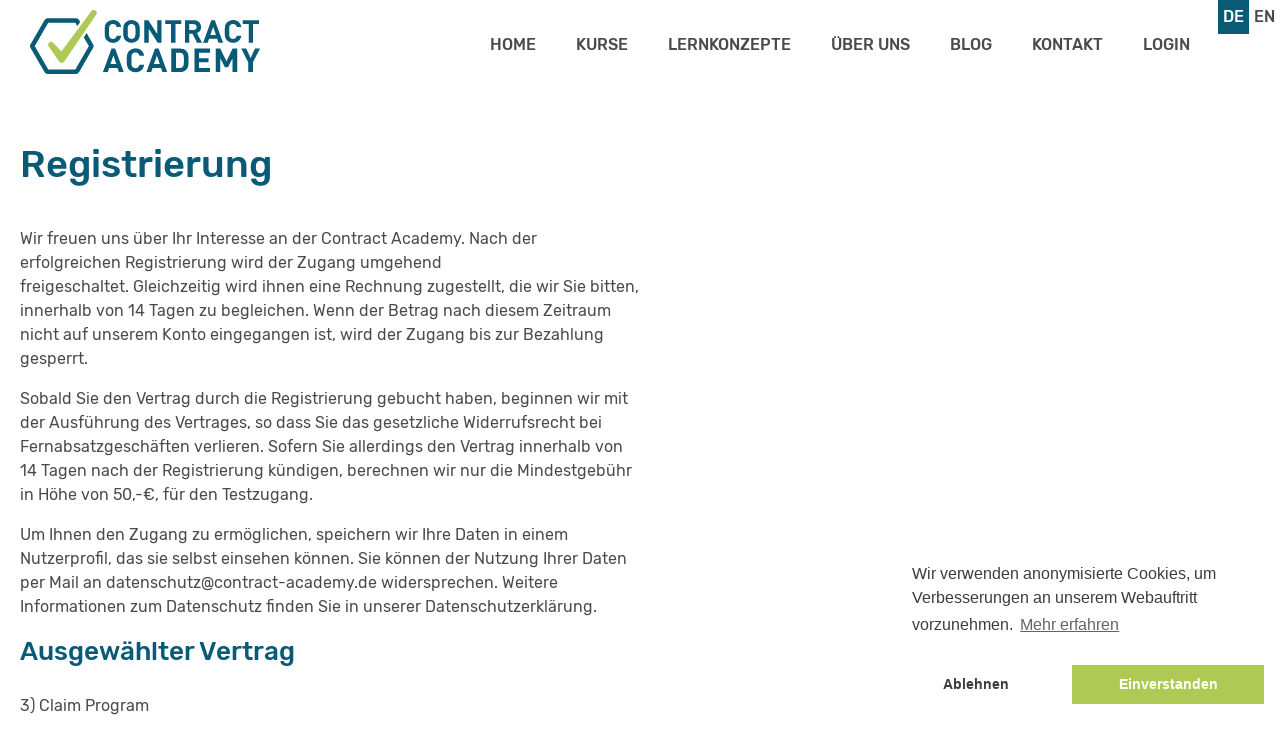

--- FILE ---
content_type: text/html; charset=utf-8
request_url: https://contract-academy.de/registrierung/?ContractID=2
body_size: 6505
content:
<!doctype html>
<html lang="de-DE">
<head>
    <base href="https://contract-academy.de/"><!--[if lte IE 6]></base><![endif]-->
    <meta name="generator" content="Silverstripe CMS 4.13" />
<meta http-equiv="Content-Type" content="text/html; charset=utf-8" />
	<link rel="alternate" hreflang="de-DE" href="https://contract-academy.de/registrierung/" />

	<link rel="alternate" hreflang="en-GB" href="https://contract-academy.de/en/registration/" />


    <meta http-equiv="X-UA-Compatible" content="IE=edge,chrome=1">
    <meta name="viewport" content="width=device-width, initial-scale=1">
    <link rel="apple-touch-icon" sizes="180x180" href="apple-touch-icon.png">
    <link rel="icon" type="image/png" sizes="32x32" href="favicon-32x32.png">
    <link rel="icon" type="image/png" sizes="16x16" href="favicon-16x16.png">
    <link rel="manifest" href="site.webmanifest">
    <title>Registrierung - Contract Academy® </title>
    
        <link rel="stylesheet" href="resources/app/client/dist/css/styles-academy.min.css?id=e8fcba7d3812c94b9d65">
    
</head>
<body class="">
<div class="nav-overlay"></div>
<header class="section section--navigation">
    <div class="section_content">
        <nav class="section_topnav">

            <a href="/"
               class="section_logo">
                
                    <svg xmlns="http://www.w3.org/2000/svg" viewBox="0 0 506.21296 141.37998"><defs><style>.cls-1{fill:#095a77;}.cls-2{fill:#aeca54;}</style></defs><title>Element 5</title><g id="Ebene_2" data-name="Ebene 2"><g id="Ebene_1-2" data-name="Ebene 1"><path class="cls-1" d="M182.48249,72.56339a18.17683,18.17683,0,0,1-13.374-5.4336,14.35166,14.35166,0,0,1-4.04-7.45312,67.62982,67.62982,0,0,1-.83594-12.3291,67.63711,67.63711,0,0,1,.83594-12.3291,14.09367,14.09367,0,0,1,4.04-7.45313,18.17682,18.17682,0,0,1,13.374-5.43359c9.543,0,16.57813,5.57324,18.25,15.67285h-9.82128c-1.04493-4.249-3.69239-7.03516-8.35938-7.03516a7.65751,7.65751,0,0,0-6.19922,2.57715c-2.01953,2.15918-2.4375,4.38867-2.4375,14.001s.418,11.84179,2.4375,14.001a7.65748,7.65748,0,0,0,6.19922,2.57715c4.667,0,7.31445-2.78613,8.35938-7.03515h9.82128C199.06062,66.99112,191.95613,72.56339,182.48249,72.56339Z"/><path class="cls-1" d="M236.88093,67.12979a19.26127,19.26127,0,0,1-26.81738,0c-5.01563-5.01464-4.876-11.21386-4.876-19.78222,0-8.56738-.13965-14.7666,4.876-19.78223a19.2613,19.2613,0,0,1,26.81738,0c5.01563,5.01563,4.94531,11.21485,4.94531,19.78223C241.82624,55.91593,241.89656,62.11515,236.88093,67.12979Zm-7.1748-33.71289a8.04818,8.04818,0,0,0-6.19922-2.64746,8.20414,8.20414,0,0,0-6.26953,2.64746c-1.87989,2.08887-2.36817,4.3877-2.36817,13.93067s.48828,11.84179,2.36817,13.93164a8.2069,8.2069,0,0,0,6.26953,2.64648,8.05086,8.05086,0,0,0,6.19922-2.64648c1.88086-2.08985,2.43847-4.38867,2.43847-13.93164S231.587,35.50577,229.70613,33.4169Z"/><path class="cls-1" d="M281.03913,72.14542,261.39656,41.706V72.14542h-9.68262V22.54972h8.63769l19.64258,30.37011V22.54972h9.68262v49.5957Z"/><path class="cls-1" d="M320.18171,31.18741v40.958h-9.68164v-40.958H297.544V22.54972h35.59375v8.63769Z"/><path class="cls-1" d="M367.336,72.14542l-9.68262-19.78223h-6.96484V72.14542h-9.68262V22.54972H360.4405c10.09961,0,16.08985,6.89648,16.08985,15.18554a13.35453,13.35453,0,0,1-9.05469,13.02539l11.07519,21.38477Zm-7.52246-40.958h-9.125v13.0957h9.125c4.249,0,7.03516-2.71679,7.03516-6.54785S364.06257,31.18741,359.81355,31.18741Z"/><path class="cls-1" d="M414.76765,72.14542l-2.9248-8.77637h-17.623l-2.99609,8.77637H381.1241l18.041-49.5957h7.59277l18.11036,49.5957Zm-11.5625-34.96777-6.26953,18.041h12.3291Z"/><path class="cls-1" d="M446.87507,72.56339a18.17683,18.17683,0,0,1-13.374-5.4336,14.35166,14.35166,0,0,1-4.04-7.45312,67.62982,67.62982,0,0,1-.83594-12.3291,67.63711,67.63711,0,0,1,.83594-12.3291,14.09367,14.09367,0,0,1,4.04-7.45313,18.17682,18.17682,0,0,1,13.374-5.43359c9.543,0,16.57813,5.57324,18.25,15.67285h-9.82129c-1.04492-4.249-3.69238-7.03516-8.35937-7.03516a7.65749,7.65749,0,0,0-6.19922,2.57715c-2.01953,2.15918-2.4375,4.38867-2.4375,14.001s.418,11.84179,2.4375,14.001a7.65746,7.65746,0,0,0,6.19922,2.57715c4.667,0,7.31445-2.78613,8.35937-7.03515h9.82129C463.4532,66.99112,456.34871,72.56339,446.87507,72.56339Z"/><path class="cls-1" d="M491.03425,31.18741v40.958h-9.68164v-40.958H468.39656V22.54972h35.59375v8.63769Z"/><path class="cls-1" d="M195.74617,137.14542l-3.06641-9.19824H174.212l-3.13965,9.19824h-10.584L179.3946,85.17081h7.957l18.9795,51.97461ZM183.628,100.49991l-6.56933,18.90723h12.92089Z"/><path class="cls-1" d="M232.09968,137.5839a19.04884,19.04884,0,0,1-14.01562-5.69434,15.03593,15.03593,0,0,1-4.2334-7.81055,70.92206,70.92206,0,0,1-.876-12.9209,70.922,70.922,0,0,1,.876-12.92089,14.76356,14.76356,0,0,1,4.2334-7.81055,19.04884,19.04884,0,0,1,14.01562-5.69434c10.001,0,17.374,5.83985,19.126,16.42481h-10.293c-1.09473-4.45215-3.86914-7.37207-8.75977-7.37207a8.02293,8.02293,0,0,0-6.49707,2.70019c-2.11718,2.2627-2.55468,4.59864-2.55468,14.67285s.4375,12.41016,2.55468,14.67286a8.02293,8.02293,0,0,0,6.49707,2.70019c4.89063,0,7.665-2.91992,8.75977-7.37207h10.293C249.47371,131.744,242.02742,137.5839,232.09968,137.5839Z"/><path class="cls-1" d="M291.44929,137.14542l-3.06641-9.19824H269.91511l-3.13965,9.19824h-10.584l18.90625-51.97461h7.957l18.97949,51.97461Zm-12.11816-36.64551-6.56934,18.90723h12.9209Z"/><path class="cls-1" d="M343.64265,132.18155c-3.43066,3.43067-8.32129,4.96387-13.72363,4.96387H311.15925V85.17081H329.919c5.40234,0,10.293,1.5332,13.72363,4.96387,5.83984,5.83984,5.25586,12.99414,5.25586,20.80468S349.48249,126.34171,343.64265,132.18155Zm-7.08008-34.74707c-1.752-2.11719-4.08789-3.21191-7.59179-3.21191h-7.665v33.87109h7.665c3.5039,0,5.83984-1.09472,7.59179-3.21191,1.89746-2.33594,2.18946-6.0586,2.18946-13.94239S338.46,99.77042,336.56257,97.43448Z"/><path class="cls-1" d="M361.96687,137.14542V85.17081h34.23535v9.05176H372.11335V106.413h20.5127v9.05176h-20.5127v12.6289h24.08887v9.05176Z"/><path class="cls-1" d="M445.7696,137.14542V106.85147l-9.92773,19.709h-6.86231l-10.001-19.709v30.29395H408.8321V85.17081h10.001l13.57715,28.10449,13.50488-28.10449h10.001v51.97461Z"/><path class="cls-1" d="M490.59089,115.83v21.31543H480.51765V115.83L464.89558,85.17081H475.918l9.709,20.9502,9.5625-20.9502H506.213Z"/><path class="cls-1" d="M110.45,26.61l-2.64-4.58A7.895,7.895,0,0,0,101,18.1H38.91a7.895,7.895,0,0,0-6.81,3.93L1.05,75.81a7.89844,7.89844,0,0,0,0,7.87L32.1,137.45a7.87382,7.87382,0,0,0,6.81,3.93H101a7.87382,7.87382,0,0,0,6.81-3.93l31.05-53.77a7.89844,7.89844,0,0,0,0-7.87l-14.3-24.76L118.3,60.3l11.22,19.44L99.74,131.33H40.17L10.39,79.74,40.17,28.16H99.74l4.18,7.24Z"/><path class="cls-2" d="M145.66,10.16992,121.52,45.78l-6.26,9.26L75.21,114.12988l-.13.14014a7.186,7.186,0,0,1-3.79,2.33008,6.91057,6.91057,0,0,1-1.56.16992,6.99418,6.99418,0,0,1-4.84-1.9502l-.53-.57983L41.52,81.03a6.50867,6.50867,0,1,1,10.11-8.2l17.12,18.48a.26622.26622,0,0,0,.2.08984.25883.25883,0,0,0,.23-.10986l37.71-50.74,6.54-8.79L134.91,2.8501a6.50274,6.50274,0,1,1,10.75,7.31982Z"/></g></g></svg>

                
            </a>
            <a href="/registrierung/?ContractID=2#" class="section_menutoggle" data-behaviour="mobile-menu-toggle">
                    <span></span><span></span><span></span><span></span>
            </a>
        </nav>
        <nav class="section_mainnav" id="mainnav">
            <div class="section_drawer">
                <ul>
                    
                        
                            
                                <li >
                                    <a href="/">
                                    <span>
                                        Home
                                    </span>
                                    </a>
                                    
                                </li>
                            
                                <li >
                                    <a href="/kurse/">
                                    <span>
                                        Kurse
                                    </span>
                                    </a>
                                    
                                </li>
                            
                                <li >
                                    <a href="/lernkonzepte/">
                                    <span>
                                        Lernkonzepte
                                    </span>
                                    </a>
                                    
                                </li>
                            
                                <li >
                                    <a href="/ueber-uns/unser-anspruch/">
                                    <span>
                                        Über uns
                                    </span>
                                    </a>
                                    
                                </li>
                            
                                <li >
                                    <a href="/blog/">
                                    <span>
                                        Blog
                                    </span>
                                    </a>
                                    
                                </li>
                            
                                <li >
                                    <a href="/kontakt/">
                                    <span>
                                        Kontakt
                                    </span>
                                    </a>
                                    
                                </li>
                            
                            
                            
                                <li>
                                    <a href="intern"><span>Login</span></a>
                                </li>
                            
                            
                        
                    
                </ul>
                
    
        <nav class="locale-menu">
            <ul>
                
                    <li class="link--current">
                        <a href="/registrierung/" rel="alternate" hreflang="de-DE">de</a>
                    </li>
                
                    <li >
                        <a href="/en/registration/" rel="alternate" hreflang="en-GB">en</a>
                    </li>
                
            </ul>
        </nav>
    


            </div>
        </nav>
</header>

<main class="main">
    
    <div class="main_content">
        

<section class="section section--text section--registration">
    <div class="section_content">
        <div class="text-container">
            <h1>Registrierung</h1>
            <p>Wir freuen uns über Ihr Interesse an der Contract Academy. Nach der erfolgreichen Registrierung wird der Zugang umgehend freigeschaltet.&nbsp;Gleichzeitig wird ihnen eine Rechnung zugestellt, die wir Sie bitten, innerhalb von 14 Tagen zu begleichen. Wenn der Betrag nach diesem Zeitraum nicht auf unserem Konto eingegangen ist, wird der Zugang bis zur Bezahlung gesperrt.</p><p>Sobald Sie den Vertrag durch die Registrierung gebucht haben, beginnen wir mit der Ausführung des Vertrages, so dass Sie das gesetzliche Widerrufsrecht bei Fernabsatzgeschäften verlieren. Sofern Sie allerdings den Vertrag innerhalb von 14 Tagen nach der Registrierung kündigen, berechnen wir nur die Mindestgebühr in Höhe von 50,-€, für den Testzugang.</p><p>Um Ihnen den Zugang zu ermöglichen, speichern wir Ihre Daten in einem Nutzerprofil, das sie selbst einsehen können. Sie können der Nutzung Ihrer Daten per Mail an datenschutz@contract-academy.de widersprechen. Weitere Informationen zum Datenschutz finden Sie in unserer Datenschutzerklärung.&nbsp;</p>
            
                
                    <h2>Ausgewählter Vertrag</h2>
                    
                        <p>3) Claim Program</p>
                        <p>Preis inkl. Mwst: 350,00 €</p>
                        <p>Mit diesem Account erhalten Sie Zugang zur Contract Academy für 1 Jahr für das Modul 2: Anspruch, Nachweis, Kommunikation &amp; Modul 3: Bewertung von Änderungen.&nbsp;Preise sind inkl. MwSt.</p>
                    
                    
    <form id="Form_RegistrationForm" action="/registrierung/RegistrationForm/" method="POST" enctype="application/x-www-form-urlencoded">

    
            <p id="Form_RegistrationForm_error" class="message " style="display: none"></p>
    

    
        <h2 id="Form_RegistrationForm_Account">Benutzerdaten</h2>
    
        <div id="Form_RegistrationForm_FirstName_Holder" class="form_field text">
	<label class="form_field_label" for="Form_RegistrationForm_FirstName">Vorname</label>
	<div class="form_field_input">
		<input type="text" name="FirstName" class="text" id="Form_RegistrationForm_FirstName" required="required" aria-required="true" />
	</div>
	
	
	
</div>

    
        <div id="Form_RegistrationForm_Surname_Holder" class="form_field text">
	<label class="form_field_label" for="Form_RegistrationForm_Surname">Nachname</label>
	<div class="form_field_input">
		<input type="text" name="Surname" class="text" id="Form_RegistrationForm_Surname" required="required" aria-required="true" />
	</div>
	
	
	
</div>

    
        <div id="Form_RegistrationForm_Email_Holder" class="form_field email text">
	<label class="form_field_label" for="Form_RegistrationForm_Email">E-Mail</label>
	<div class="form_field_input">
		<input type="email" name="Email" class="email text" id="Form_RegistrationForm_Email" required="required" aria-required="true" />
	</div>
	
	
	
</div>

    
        <div id="Form_RegistrationForm_Password_Holder" class="form_field text password">
	<label class="form_field_label" for="Form_RegistrationForm_Password">Passwort</label>
	<div class="form_field_input">
		<input type="password" name="Password" class="text password" id="Form_RegistrationForm_Password" required="required" aria-required="true" autocomplete="off" />
	</div>
	
	
	
</div>

    
        <h2 id="Form_RegistrationForm_Account">Rechnungsdaten</h2>
    
        <div id="Form_RegistrationForm_Name_Holder" class="form_field text">
	<label class="form_field_label" for="Form_RegistrationForm_Name">Firmenname (optional)</label>
	<div class="form_field_input">
		<input type="text" name="Name" class="text" id="Form_RegistrationForm_Name" />
	</div>
	
	
	
</div>

    
        <div id="Form_RegistrationForm_Address_Holder" class="form_field text">
	<label class="form_field_label" for="Form_RegistrationForm_Address">Straße und Hausnummer</label>
	<div class="form_field_input">
		<input type="text" name="Address" class="text" id="Form_RegistrationForm_Address" required="required" aria-required="true" />
	</div>
	
	
	
</div>

    
        <div id="Form_RegistrationForm_Address2_Holder" class="form_field text">
	<label class="form_field_label" for="Form_RegistrationForm_Address2">Adresse Zusatz (optional)</label>
	<div class="form_field_input">
		<input type="text" name="Address2" class="text" id="Form_RegistrationForm_Address2" />
	</div>
	
	
	
</div>

    
        <div id="Form_RegistrationForm_Zip_Holder" class="form_field text">
	<label class="form_field_label" for="Form_RegistrationForm_Zip">PLZ</label>
	<div class="form_field_input">
		<input type="text" name="Zip" class="text" id="Form_RegistrationForm_Zip" required="required" aria-required="true" />
	</div>
	
	
	
</div>

    
        <div id="Form_RegistrationForm_City_Holder" class="form_field text">
	<label class="form_field_label" for="Form_RegistrationForm_City">Ort</label>
	<div class="form_field_input">
		<input type="text" name="City" class="text" id="Form_RegistrationForm_City" required="required" aria-required="true" />
	</div>
	
	
	
</div>

    
        Als eingeschriebener Student erhalten Sie 10% Rabatt auf Ihre Buchung. Bitte reichen Sie dazu eine Kopie der Immatrikulationsbescheinigung als Scan per Email ein. Sollte der Nachweis nicht innerhalb von 14 Tagen vorliegen, berechnen wir den Standardtarif.
    
        <div id="Form_RegistrationForm_Student_Holder" class="field checkbox">
	<input type="checkbox" name="Student" value="1" class="checkbox" id="Form_RegistrationForm_Student" />
    <label class="right" for="Form_RegistrationForm_Student">Ich bin ein Student</label>
	
	
</div>

    
        <div id="Form_RegistrationForm_AGB_Holder" class="field checkbox form-group--no-label">
	<input type="checkbox" name="AGB" value="1" class="checkbox form-group--no-label" id="Form_RegistrationForm_AGB" required="required" />
    <label class="right" for="Form_RegistrationForm_AGB"> AGB: </label>
	
	<span class="description">Ich akzeptiere die <a target='_blank' href='/agb/'>AGB</a> und die <a target='_blank' href='/datenschutz/'>Datenschutzbestimmungen</a> gelesen zu haben</span>
</div>

    
        <div id="Form_RegistrationForm_Cancellation_Holder" class="field checkbox form-group--no-label">
	<input type="checkbox" name="Cancellation" value="1" class="checkbox form-group--no-label" id="Form_RegistrationForm_Cancellation" required="required" />
    <label class="right" for="Form_RegistrationForm_Cancellation"> Widerrufsbelehrung: </label>
	
	<span class="description">Ich habe die <a target='_blank' href='/agb/#a4'>Widerrufsbelehrung</a> gelesen und stimme den Bedingungen zu.</span>
</div>

    
        <input type="hidden" name="ContractID" value="2" class="hidden" id="Form_RegistrationForm_ContractID" />
    
        <input type="hidden" name="Test" class="hidden" id="Form_RegistrationForm_Test" />
    
        <input type="hidden" name="SecurityID" value="1498d074d293ca5d570de3cdd97d97b1f256464d" class="hidden" id="Form_RegistrationForm_SecurityID" />
    
        <div id="Form_RegistrationForm_Captcha_Holder" class="form_field mathspamprotector text">
	<label class="form_field_label" for="Form_RegistrationForm_Captcha">Spam Schutz Frage: Wieviel ist Sieben plus Drei?</label>
	<div class="form_field_input">
		<input type="text" name="Captcha" class="mathspamprotector text" id="Form_RegistrationForm_Captcha" />
	</div>
	
	
	
</div>

    

    
        <div class="form_actions">
            
                <button type="submit" name="action_saveRegistration" value="Registrieren" class="action button" id="Form_RegistrationForm_action_saveRegistration">
		<span>Zahlungspflichtig bestellen</span><span></span>
	</button>
            
        </div>
    

    </form>


                    <p>&nbsp;</p>
                
            
        </div>
    </div>
</section>

    </div>
    
        
    
</main>
<footer class="section section--footer">
    <div class="section_content">
        <div class="Impressum-container">
            
                <p>Contract Academy®</p>
<p>Follow us on&nbsp;&nbsp;<a title="In White 28px R" rel="noopener noreferrer" href="https://www.linkedin.com/company/77602462/" target="_blank"><img src="/assets/Uploads/In-White-28px-R__ResizedImageWzMwLDIzXQ.png" alt="" width="30" height="23" class="leftAlone ss-htmleditorfield-file image" title="In White 28px R" loading="lazy"></a></p>
            
        </div>
        <div class="link-container">
            <a href="/agb/">AGB</a>
            <a href="/impressum/">Impressum</a>
            <a href="/datenschutz/">Datenschutz</a>
        </div>
        
        <div class="image-container">
            <svg><path style="fill:white;" class="cls-1" d="M110.45,26.61l-2.64-4.58A7.895,7.895,0,0,0,101,18.1H38.91a7.895,7.895,0,0,0-6.81,3.93L1.05,75.81a7.89844,7.89844,0,0,0,0,7.87L32.1,137.45a7.87382,7.87382,0,0,0,6.81,3.93H101a7.87382,7.87382,0,0,0,6.81-3.93l31.05-53.77a7.89844,7.89844,0,0,0,0-7.87l-14.3-24.76L118.3,60.3l11.22,19.44L99.74,131.33H40.17L10.39,79.74,40.17,28.16H99.74l4.18,7.24Z"/><path style="fill:white;" class="cls-2" d="M145.66,10.16992,121.52,45.78l-6.26,9.26L75.21,114.12988l-.13.14014a7.186,7.186,0,0,1-3.79,2.33008,6.91057,6.91057,0,0,1-1.56.16992,6.99418,6.99418,0,0,1-4.84-1.9502l-.53-.57983L41.52,81.03a6.50867,6.50867,0,1,1,10.11-8.2l17.12,18.48a.26622.26622,0,0,0,.2.08984.25883.25883,0,0,0,.23-.10986l37.71-50.74,6.54-8.79L134.91,2.8501a6.50274,6.50274,0,1,1,10.75,7.31982Z"/></svg>
        </div>
        
    </div>
</footer>

<div id="config" style="display: none">{&quot;message&quot;:&quot;Wir verwenden anonymisierte Cookies, um Verbesserungen an unserem Webauftritt vorzunehmen.&quot;,&quot;allow&quot;:&quot;Einverstanden&quot;,&quot;deny&quot;:&quot;Ablehnen&quot;,&quot;link&quot;:&quot;Mehr erfahren&quot;,&quot;href&quot;:&quot;https:\/\/www.contract-academy.de\/datenschutz&quot;,&quot;policy&quot;:&quot;Cookie Einstellungen&quot;}</div>
<script src="resources/app/client/dist/js/main.js?id=8d64e5420fc3a95f0dda"></script>
</body>
</html>


--- FILE ---
content_type: text/css
request_url: https://contract-academy.de/resources/app/client/dist/css/styles-academy.min.css?id=e8fcba7d3812c94b9d65
body_size: 60719
content:
.cc-window{opacity:1;transition:opacity 1s ease}.cc-window.cc-invisible{opacity:0}.cc-animate.cc-revoke{transition:transform 1s ease}.cc-animate.cc-revoke.cc-top{transform:translateY(-2em)}.cc-animate.cc-revoke.cc-bottom{transform:translateY(2em)}.cc-animate.cc-revoke.cc-active.cc-bottom,.cc-animate.cc-revoke.cc-active.cc-top,.cc-revoke:hover{transform:translateY(0)}.cc-grower{max-height:0;overflow:hidden;transition:max-height 1s}.cc-revoke,.cc-window{position:fixed;overflow:hidden;box-sizing:border-box;font-family:Helvetica,Calibri,Arial,sans-serif;font-size:16px;line-height:1.5em;display:flex;flex-wrap:nowrap;z-index:9999}.cc-window.cc-static{position:static}.cc-window.cc-floating{padding:2em;max-width:24em;flex-direction:column}.cc-window.cc-banner{padding:1em 1.8em;width:100%;flex-direction:row}.cc-revoke{padding:.5em}.cc-revoke:hover{text-decoration:underline}.cc-header{font-size:18px;font-weight:700}.cc-btn,.cc-close,.cc-link,.cc-revoke{cursor:pointer}.cc-link{opacity:.8;display:inline-block;padding:.2em;text-decoration:underline}.cc-link:hover{opacity:1}.cc-link:active,.cc-link:visited{color:initial}.cc-btn{display:block;padding:.4em .8em;font-size:.9em;font-weight:700;border-width:2px;border-style:solid;text-align:center;white-space:nowrap}.cc-highlight .cc-btn:first-child{background-color:transparent;border-color:transparent}.cc-highlight .cc-btn:first-child:focus,.cc-highlight .cc-btn:first-child:hover{background-color:transparent;text-decoration:underline}.cc-close{display:block;position:absolute;top:.5em;right:.5em;font-size:1.6em;opacity:.9;line-height:.75}.cc-close:focus,.cc-close:hover{opacity:1}.cc-revoke.cc-top{top:0;left:3em;border-bottom-left-radius:.5em;border-bottom-right-radius:.5em}.cc-revoke.cc-bottom{bottom:0;left:3em;border-top-left-radius:.5em;border-top-right-radius:.5em}.cc-revoke.cc-left{left:3em;right:unset}.cc-revoke.cc-right{right:3em;left:unset}.cc-top{top:1em}.cc-left{left:1em}.cc-right{right:1em}.cc-bottom{bottom:1em}.cc-floating>.cc-link{margin-bottom:1em}.cc-floating .cc-message{display:block;margin-bottom:1em}.cc-window.cc-floating .cc-compliance{flex:1 0 auto}.cc-window.cc-banner{align-items:center}.cc-banner.cc-top{left:0;right:0;top:0}.cc-banner.cc-bottom{left:0;right:0;bottom:0}.cc-banner .cc-message{display:block;flex:1 1 auto;max-width:100%;margin-right:1em}.cc-compliance{display:flex;align-items:center;align-content:space-between}.cc-floating .cc-compliance>.cc-btn{flex:1}.cc-btn+.cc-btn{margin-left:.5em}@media print{.cc-revoke,.cc-window{display:none}}@media screen and (max-width:900px){.cc-btn{white-space:normal}}@media screen and (max-width:414px) and (orientation:portrait),screen and (max-width:736px) and (orientation:landscape){.cc-window.cc-top{top:0}.cc-window.cc-bottom{bottom:0}.cc-window.cc-banner,.cc-window.cc-floating,.cc-window.cc-left,.cc-window.cc-right{left:0;right:0}.cc-window.cc-banner{flex-direction:column}.cc-window.cc-banner .cc-compliance{flex:1 1 auto}.cc-window.cc-floating{max-width:none}.cc-window .cc-message{margin-bottom:1em}.cc-window.cc-banner{align-items:unset}.cc-window.cc-banner .cc-message{margin-right:0}}.cc-floating.cc-theme-classic{padding:1.2em;border-radius:5px}.cc-floating.cc-type-info.cc-theme-classic .cc-compliance{text-align:center;display:inline;flex:none}.cc-theme-classic .cc-btn{border-radius:5px}.cc-theme-classic .cc-btn:last-child{min-width:140px}.cc-floating.cc-type-info.cc-theme-classic .cc-btn{display:inline-block}.cc-theme-edgeless.cc-window{padding:0}.cc-floating.cc-theme-edgeless .cc-message{margin:2em 2em 1.5em}.cc-banner.cc-theme-edgeless .cc-btn{margin:0;padding:.8em 1.8em;height:100%}.cc-banner.cc-theme-edgeless .cc-message{margin-left:1em}.cc-floating.cc-theme-edgeless .cc-btn+.cc-btn{margin-left:0}/*! normalize.css v3.0.3 | MIT License | github.com/necolas/normalize.css */html{font-family:sans-serif;-ms-text-size-adjust:100%;-webkit-text-size-adjust:100%}*{box-sizing:border-box}body{margin:0}article,aside,details,figcaption,figure,footer,header,main,menu,nav,section,summary{display:block}audio,canvas,progress,video{display:inline-block;vertical-align:baseline}audio:not([controls]){display:none;height:0}[hidden],template{display:none}a{background-color:transparent}a:active,a:hover{outline:0}abbr[title]{border-bottom:none;text-decoration:underline;-webkit-text-decoration:underline dotted;text-decoration:underline dotted}b,strong{font-weight:inherit;font-weight:bolder}dfn{font-style:italic}h1{font-size:2em;margin:.67em 0}mark{background-color:#ff0;color:#000}small{font-size:80%}sub,sup{font-size:75%;line-height:0;position:relative;vertical-align:baseline}sup{top:-.5em}sub{bottom:-.25em}img{border:0}svg:not(:root){overflow:hidden}figure{margin:1em 40px}hr{box-sizing:content-box;height:0;overflow:visible}pre{overflow:auto}code,kbd,pre,samp{font-family:monospace,monospace;font-size:1em}button,input,optgroup,select,textarea{font:inherit;margin:0}button{overflow:visible}button,select{text-transform:none}button,html input[type=button],input[type=reset],input[type=submit]{-webkit-appearance:button;cursor:pointer}button[disabled],html input[disabled]{cursor:default}button::-moz-focus-inner,input::-moz-focus-inner{border:0;padding:0}button:-moz-focusring,input:-moz-focusring{outline:1px dotted ButtonText}input{line-height:normal}input[type=checkbox],input[type=radio]{box-sizing:border-box;padding:0}input[type=number]::-webkit-inner-spin-button,input[type=number]::-webkit-outer-spin-button{height:auto}input[type=search]{-webkit-appearance:textfield}input[type=search]::-webkit-search-cancel-button,input[type=search]::-webkit-search-decoration{-webkit-appearance:none}fieldset{border:1px solid silver;margin:0 2px;padding:.35em .625em .75em}legend{border:0;padding:0}textarea{overflow:auto}optgroup{font-weight:700}.typography li{font-size:.85em}.typography img{border:none;height:auto;max-width:100%}.typography img.right{max-width:100%;height:auto!important}.typography img.left,.typography img.right{float:none;margin-left:auto;margin-right:auto;display:block}.typography img.leftAlone{float:left;margin:10px 100% 10px 0}.typography img.center{float:none;margin-left:auto;margin-right:auto;display:block}.typography iframe{max-width:100%}.content-cover{position:absolute;top:50%;left:50%;width:auto;height:auto;max-height:none;max-width:none;min-height:100%;min-width:100%;transform:translate(-50%,-50%)}@font-face{font-family:Rubik;font-style:normal;font-weight:400;src:local("Rubik"),local("Rubik-Regular"),url(../fonts/rubik-v9-latin-regular.woff2?63c5b6176f60881d53dd2dc10904a04c) format("woff2"),url(../fonts/rubik-v9-latin-regular.woff?80a9477d95ed5ca6e64843c1024e9e7f) format("woff")}@font-face{font-family:Rubik;font-style:normal;font-weight:700;src:local("Rubik Medium"),local("Rubik-Medium"),url(../fonts/rubik-v9-latin-500.woff2?9ac3d9de00cce6d3352a889816226451) format("woff2"),url(../fonts/rubik-v9-latin-500.woff?bec9243368f86e688b23bc1852823d0b) format("woff")}.button{text-decoration:none;text-transform:uppercase;display:inline-block;line-height:1;padding:10px 20px;z-index:1;border:none;background:0 0;position:relative;overflow:hidden}.button svg{margin-top:-10px;margin-bottom:-10px}.button:after{border-right:3px solid #095a77;top:0;right:-1px;transform-origin:bottom right;transform:skew(60deg)}.button:after,.button:before{content:"";position:absolute;z-index:1;width:12px;height:6px}.button:before{border-left:3px solid #095a77;bottom:0;left:-1px;transform-origin:bottom left;transform:skew(60deg) translateX(10px)}.button span:first-child{z-index:2;color:#095a77;transition:color .3s ease-in-out}.button span:first-child:before{position:absolute;content:"";border-top:2px solid #095a77;border-left:2px solid #095a77;width:calc(100% - 12px);height:calc(100% - 7px);left:0;top:0}.button span:first-child:after{position:absolute;content:"";border-bottom:2px solid #095a77;border-right:2px solid #095a77;width:calc(100% - 12px);height:calc(100% - 8px);right:0;bottom:0}.button span:last-child:before{right:50%;transform-origin:bottom right;transform:skew(60deg) translateX(2.15em) scaleX(0)}.button span:last-child:after,.button span:last-child:before{position:absolute;z-index:-1;content:"";background-color:#095a77;top:0;height:100%;width:calc(50% + 1.6em);transition:transform .2s ease-in-out}.button span:last-child:after{left:50%;transform-origin:top left;transform:skew(60deg) translateX(-2.15em) scaleX(0)}.button:hover span:first-child{color:#fff}.button:hover span:last-child:before{transform:skew(60deg) translateX(2.15em) scaleX(1)}.button:hover span:last-child:after{transform:skew(60deg) translateX(-2.15em) scaleX(1)}.button.button--secondary span:first-child{color:#4a4a4a}.button.button--secondary:hover span:first-child{color:#fff}.button.button--secondary span:first-child:after,.button.button--secondary span:first-child:before,.button.button--secondary:after,.button.button--secondary:before{border-color:#aeca54}.button.button--secondary span:last-child:after,.button.button--secondary span:last-child:before{background-color:#aeca54}.button.button--filled span:first-child{color:#fff}.button.button--filled span:first-child:after,.button.button--filled span:first-child:before,.button.button--filled:after,.button.button--filled:before{background-color:#095a77;z-index:-2}.button.button--filled span:last-child:after,.button.button--filled span:last-child:before{background-color:#053648}.button.button--filled.button--secondary span:first-child{color:#fff}.button.button--filled.button--secondary span:first-child:after,.button.button--filled.button--secondary span:first-child:before,.button.button--filled.button--secondary:after,.button.button--filled.button--secondary:before{background-color:#aeca54;z-index:-2}.button.button--filled.button--secondary span:last-child:after,.button.button--filled.button--secondary span:last-child:before{background-color:#96b338}.startbutton{display:flex;align-items:center;padding:20px;color:#4a4a4a;text-decoration:none}.startbutton svg{margin-right:20px}.startbutton svg .startbutton_arrow{transform-origin:center}.startbutton span,.startbutton svg .startbutton_arrow{transition:transform .3s ease-in-out}.startbutton:hover svg .startbutton_arrow{transform:scale(1.2)}.startbutton:hover span{transform:translateX(5px)}.startbutton2{display:flex;align-items:center;padding:20px;background-color:#aeca54;max-width:320px;text-decoration:none;font-size:24px;font-weight:700;margin-bottom:1em;border:3px solid #aeca54;transition:border-color .3s ease-in-out}.startbutton2 svg{flex:1 0 auto}.startbutton2 svg .startbutton_arrow{transition:transform .3s ease-in-out;transform-origin:center}.startbutton2 svg g,.startbutton2 svg path{fill:#095a77;stroke:#095a77}.startbutton2 span{padding-left:20px;transition:transform .3s ease-in-out}.startbutton2:hover{border:3px solid #095a77}.startbutton2:hover svg .startbutton_arrow{transform:scale(1.2)}.button-done,.button-favorite{height:40px;padding:5px;position:relative;transition:background-color .3s ease-in-out;cursor:pointer;background-color:#095a77;display:inline-flex;margin-bottom:20px}.button-done svg,.button-favorite svg{height:100%}.button-done svg path,.button-favorite svg path{fill:transparent;stroke:#fff;stroke-width:3px;transition:fill .3s ease-in-out}.button-done span,.button-favorite span{padding:5px 20px;background-color:#095a77;color:#fff}.button-done.button-done--active svg path,.button-done.button-favorite--active svg path,.button-favorite.button-done--active svg path,.button-favorite.button-favorite--active svg path{fill:#fff}@media (min-width:761px){.button-done,.button-favorite{width:40px;background-color:transparent}.button-done svg path,.button-favorite svg path{stroke:#095a77}.button-done span,.button-favorite span{position:absolute;z-index:100;top:0;left:100%;height:40px;opacity:0;pointer-events:none;font-size:13px;line-height:1.2;transition:opacity .3s ease-in-out}.button-done.button-done--active svg path,.button-done.button-favorite--active svg path,.button-favorite.button-done--active svg path,.button-favorite.button-favorite--active svg path{fill:#095a77}.button-done:hover,.button-favorite:hover{background-color:#095a77}.button-done:hover path,.button-favorite:hover path{stroke:#fff}.button-done:hover span,.button-favorite:hover span{opacity:1}}.modal{position:absolute;width:100%;max-width:720px;box-shadow:0 0 3px 0 rgba(0,0,0,.4);padding:40px;top:50%;left:50%;transform:translate(-50%,-50%);background-color:#fff;visibility:hidden;opacity:0;transition:opacity .3s ease-in-out}.modal.modal--show{visibility:visible;opacity:1}.modal .modal_content{display:flex}.modal .modal_content>*{width:50%;padding:0 10px}body{font-family:Rubik,sans-serif;font-style:normal;font-weight:400;font-size:16px;line-height:1.5em;color:#4a4a4a}h1,h2,h3,h4,h5,h6,p{margin:0 0 1em}a,h1{color:#095a77}h1{font-weight:700;font-size:30px;line-height:1.3em}@media (min-width:760px){h1{font-size:38px;line-height:1.3em}}h2{color:#095a77;font-weight:700;font-size:22px;line-height:1.3em;margin:0 0 1em}@media (min-width:760px){h2{font-size:26px;line-height:1.3em}}h2.section-head{margin:1em 0 0}h3{color:#095a77;font-weight:700;font-size:19px}@media (min-width:760px){h3{font-size:22px}}h1.intro,h2.intro,h3.intro{font-size:32px}@media (min-width:760px){h1.intro,h2.intro,h3.intro{font-size:44px}}@media (min-width:761px){h1.main{font-size:28px}}@media (min-width:1401px){h1.main{font-size:44px}}.intro,.section.section--header .section_content .section_text .section_innertext p,.section.section--header .section_content .section_text .section_innertext ul{font-size:16px;line-height:1.5}@media (min-width:1400px){.intro,.section.section--header .section_content .section_text .section_innertext p,.section.section--header .section_content .section_text .section_innertext ul{font-size:20px}}@media (min-width:1921px){.intro,.section.section--header .section_content .section_text .section_innertext p,.section.section--header .section_content .section_text .section_innertext ul{font-size:22px}}table td,table th{text-align:left;padding:5px 10px}table td:first-child,table th:first-child{padding-left:0}table td:last-child,table th:last-child{padding-right:0}table td.td--center,table th.td--center{text-align:center}table td.td--right,table th.td--right{text-align:right}table.progress-table{width:100%}table.progress-table .progress-table_progress{white-space:nowrap}.state--expired{font-weight:700;color:red}.state--expires_soon{font-weight:700;color:orange}.topline{margin-bottom:0}body{padding-top:67px}body.body--navigation-profile{background-color:#d0d0d0}body.body--navigation-intern{background-color:#f2f2f2}@media (min-width:1001px){body{padding-top:100px}.body--navigation-intern body{padding-top:67px}}@media print{body{padding-top:0}}.global-login{position:fixed;bottom:50px;right:-1px;background-color:hsla(0,0%,100%,.4);padding:10px}.global-login .button{width:100%}.global-login.global-login--hidden{display:none}@media (min-width:1001px){.global-login{display:none}}.nav-overlay{position:fixed;top:0;left:0;width:100%;height:100%;background-color:#fff;z-index:9;opacity:0;visibility:hidden;transition:opacity .5s ease-in-out,visibility .5s linear}.body--show-mobile-menu .nav-overlay{opacity:.8;visibility:visible}.section.section--navigation{position:fixed;top:0;left:0;width:100%;z-index:10;background-color:#fff;height:67px}@media print{.section.section--navigation{display:none}}@media (min-width:1001px){.section.section--navigation{height:100px}.body--navigation-intern .section.section--navigation{height:67px}}.body--navigation-intern .section.section--navigation{background-color:#095a77}.body--navigation-intern .section.section--navigation .section_content .section_topnav .section_logo{background-color:transparent}.body--navigation-intern .section.section--navigation .section_content .section_topnav .section_logo svg path{fill:#fff}.body--navigation-intern .section.section--navigation .section_content .section_topnav .section_menutoggle>span{background-color:#fff}@media (min-width:1001px){.body--navigation-intern .section.section--navigation .section_content .section_mainnav ul li a{color:#fff}.body--navigation-intern .section.section--navigation .section_content .section_mainnav ul li a:hover,.body--navigation-intern .section.section--navigation .section_content .section_mainnav ul li.link--current a{background-color:#053648;color:#fff}}@media (max-width:1000px) and (max-width:760px){.body--navigation-intern .section.section--navigation .section_content .section_mainnav ul li.link--icon{color:#fff;width:auto;display:flex;padding-left:20px}.body--navigation-intern .section.section--navigation .section_content .section_mainnav ul li.link--icon a{vertical-align:top;padding:20px 15px;display:flex;width:auto}.body--navigation-intern .section.section--navigation .section_content .section_mainnav ul li.link--icon a img{display:block}.body--navigation-intern .section.section--navigation .section_content .section_mainnav ul li.link--icon+.link--icon{padding-left:0}}.section.section--navigation .section_content{display:flex}.section.section--navigation .section_content .section_topnav{width:100%;height:67px}@media (min-width:1001px){.section.section--navigation .section_content .section_topnav{width:auto;flex:0 1 auto;height:100%}.body--navigation-intern .section.section--navigation .section_content .section_topnav{height:67px}}.section.section--navigation .section_content .section_topnav .section_logo{display:block;padding:10px;height:100%;width:250px;flex:0 1 auto;background-color:#fff}.section.section--navigation .section_content .section_topnav .section_logo>svg{height:100%}.section.section--navigation .section_content .section_topnav .section_menutoggle{width:50px;height:40px;position:absolute;top:10px;right:20px;padding:10px}.body--show-mobile-menu .section.section--navigation .section_content .section_topnav .section_menutoggle>span:first-child,.body--show-mobile-menu .section.section--navigation .section_content .section_topnav .section_menutoggle>span:nth-child(4){opacity:0}.body--show-mobile-menu .section.section--navigation .section_content .section_topnav .section_menutoggle>span:nth-child(2){transform:rotate(45deg)}.body--show-mobile-menu .section.section--navigation .section_content .section_topnav .section_menutoggle>span:nth-child(3){transform:rotate(-45deg)}.section.section--navigation .section_content .section_topnav .section_menutoggle>span{position:absolute;display:block;background-color:#095a77;border-radius:5px;height:4px;width:40px;transition:transform .3s ease-in-out,opacity .3s ease-in-out}.section.section--navigation .section_content .section_topnav .section_menutoggle>span:first-child{top:10px}.section.section--navigation .section_content .section_topnav .section_menutoggle>span:nth-child(2),.section.section--navigation .section_content .section_topnav .section_menutoggle>span:nth-child(3){top:24px}.section.section--navigation .section_content .section_topnav .section_menutoggle>span:nth-child(4){top:38px}@media (min-width:1001px){.section.section--navigation .section_content .section_topnav .section_menutoggle{display:none}}.section.section--navigation .section_content .section_mainnav .section_drawer{position:absolute;top:67px;left:0;width:100%;z-index:100;max-height:0;overflow:hidden;background-color:#095a77;transition:max-height .5s ease-in-out}.body--show-mobile-menu .section.section--navigation .section_content .section_mainnav .section_drawer{max-height:800px}@media (min-width:1001px){.section.section--navigation .section_content .section_mainnav .section_drawer{position:static;height:100%;overflow:visible;max-height:inherit;background-color:transparent}}@media (min-width:1001px){.section.section--navigation .section_content .section_mainnav{height:50px;margin-top:20px;margin-left:10px;padding-right:50px;flex:1 0 auto}.body--navigation-intern .section.section--navigation .section_content .section_mainnav{margin-top:0;height:67px}}.section.section--navigation .section_content .section_mainnav ul{display:flex;padding:0;margin:0;list-style-type:none;flex-wrap:wrap}@media (min-width:1001px){.section.section--navigation .section_content .section_mainnav ul{flex-wrap:nowrap;justify-content:flex-end;align-items:center;height:100%}.body--navigation-intern .section.section--navigation .section_content .section_mainnav ul{align-items:stretch}}.section.section--navigation .section_content .section_mainnav ul li{width:100%}@media (min-width:1001px){.section.section--navigation .section_content .section_mainnav ul li{width:auto;position:relative}}.section.section--navigation .section_content .section_mainnav ul li.mainnav--close{justify-self:flex-end}.section.section--navigation .section_content .section_mainnav ul li a{display:block;width:100%;font-weight:700;text-transform:uppercase;color:#fff;text-decoration:none;position:relative;padding:20px 20px 15px 30px}@media (min-width:1001px){.section.section--navigation .section_content .section_mainnav ul li a{width:auto;color:#4a4a4a;padding:8px 20px;height:100%;display:flex;align-items:center}}.section.section--navigation .section_content .section_mainnav ul li ul{margin-top:10px;padding-left:10px}@media (min-width:1001px){.section.section--navigation .section_content .section_mainnav ul li ul{padding-left:0;position:absolute;top:calc(100% + 6px);margin-top:0;display:flex;height:25px}}.section.section--navigation .section_content .section_mainnav ul li ul li{position:static;flex:0 1 auto}@media (max-width:760px){.section.section--navigation .section_content .section_mainnav ul li ul li{width:100%}}.section.section--navigation .section_content .section_mainnav ul li ul li a{font-weight:400;text-transform:none;padding:0 20px;white-space:nowrap}.section.section--navigation .section_content .section_mainnav ul li a:hover,.section.section--navigation .section_content .section_mainnav ul li.link--current>a{color:#fff;background-color:#095a77}@media (max-width:760px){.section.section--navigation .section_content .section_mainnav ul li a:hover,.section.section--navigation .section_content .section_mainnav ul li.link--current>a{background-color:#fff;color:#095a77}}.section.section--navigation .section_content .section_mainnav .locale-menu ul{display:flex;flex-direction:row;padding-left:20px}.section.section--navigation .section_content .section_mainnav .locale-menu ul li{width:auto}.section.section--navigation .section_content .section_mainnav .locale-menu ul li a{padding:15px}@media (min-width:761px){.section.section--navigation .section_content .section_mainnav .locale-menu{position:absolute;top:0;right:0}.section.section--navigation .section_content .section_mainnav .locale-menu ul li a{padding:5px}}form fieldset{border:none}form h2{margin:1em 0 0}form .form_field_message{padding:10px;background-color:#ffb466;margin-top:1rem}form .field,form .form_field{clear:left;width:100%;padding:10px 0}form .field label,form .field legend,form .form_field label,form .form_field legend{clear:left}form .field label.left,form .field legend.left,form .form_field label.left,form .form_field legend.left{font-weight:700}form .field.checkbox label.left,form .form_field.checkbox label.left{font-weight:400;cursor:pointer}form .field.optionset .middleColumn,form .form_field.optionset .middleColumn{display:flex}form .field.optionset .middleColumn>div,form .form_field.optionset .middleColumn>div{padding-right:40px}form .field input[type=email],form .field input[type=password],form .field input[type=text],form .field select,form .field textarea,form .form_field input[type=email],form .form_field input[type=password],form .form_field input[type=text],form .form_field select,form .form_field textarea{font-family:Rubik,sans-serif;border:1px solid #979797;clear:left;display:block;width:100%;padding:6px 10px 4px}form .field input[type=email]:focus,form .field input[type=password]:focus,form .field input[type=text]:focus,form .field select:focus,form .field textarea:focus,form .form_field input[type=email]:focus,form .form_field input[type=password]:focus,form .form_field input[type=text]:focus,form .form_field select:focus,form .form_field textarea:focus{outline:0;border:1px solid #aeca54;background:#fff}form .field input[type=file],form .form_field input[type=file]{display:block}form .field input:-webkit-autofill,form .field input:-webkit-autofill:focus,form .field input:-webkit-autofill:hover,form .field select:-webkit-autofill,form .field select:-webkit-autofill:focus,form .field select:-webkit-autofill:hover,form .field textarea:-webkit-autofill,form .field textarea:-webkit-autofill:focus,form .field textarea:-webkit-autofill:hover,form .form_field input:-webkit-autofill,form .form_field input:-webkit-autofill:focus,form .form_field input:-webkit-autofill:hover,form .form_field select:-webkit-autofill,form .form_field select:-webkit-autofill:focus,form .form_field select:-webkit-autofill:hover,form .form_field textarea:-webkit-autofill,form .form_field textarea:-webkit-autofill:focus,form .form_field textarea:-webkit-autofill:hover{font-family:Rubik,sans-serif}form .btn-toolbar,form .form_actions,form .step-navigation{padding:10px 0}form .error.message{display:block;background-color:#ffb466;padding:5px 10px;margin-top:10px}main.main{min-height:400px}@media (min-width:761px){main.main.main--with-sidebar{display:flex;max-width:1400px;margin:0 auto}main.main.main--with-sidebar .main_sidebar{width:176px;flex:0 1 auto;padding-left:20px}main.main.main--with-sidebar .main_sidebar ul{list-style-type:none;padding:0}main.main.main--with-sidebar .main_sidebar ul li a{display:block;text-decoration:none;font-weight:700;padding:10px 0;color:#979797}main.main.main--with-sidebar .main_sidebar ul li.link--current a{color:#095a77}main.main.main--with-sidebar .main_content{flex:1 auto}}@media (max-width:760px){main.main.main--with-sidebar .main_sidebar ul{display:flex;list-style-type:none;padding:0;margin:0}main.main.main--with-sidebar .main_sidebar ul li{padding:0}main.main.main--with-sidebar .main_sidebar ul li a{display:block;padding:10px;text-decoration:none}main.main.main--with-sidebar .main_sidebar ul li.link--current a{background-color:#095a77;color:#fff}}.section{background-color:transparent}.section>img{display:block;width:100%}.section .section_content{position:relative;padding:0 20px}@media (min-width:760px){.section .section_content{max-width:1400px;margin:0 auto}}.section.section--advantages{background-color:#095a77;padding:60px 0}.section.section--advantages .section_content{max-width:1000px}.section.section--advantages .section_content h2{color:#fff;text-align:center}.section.section--advantages .section_content ul{list-style-type:none;margin:0;padding:20px 0 0}@media (min-width:761px){.section.section--advantages .section_content ul{padding-top:40px;-moz-column-count:2;column-count:2}}.section.section--advantages .section_content ul .item{color:#fff;display:flex;padding-bottom:20px}.section.section--advantages .section_content ul .item a{color:#fff;text-decoration:none}@media (min-width:761px){.section.section--advantages .section_content ul .item{padding-bottom:40px}}.section.section--advantages .section_content ul .item .item_image{width:40px;display:flex;align-items:center}.section.section--advantages .section_content ul .item .item_text{display:flex;align-items:center}.section.section--header{margin:0 auto;max-width:1920px;position:relative}.section.section--header .image{display:block;position:relative;padding-bottom:50%;overflow:hidden}.section.section--header .image img{display:block;max-width:100%;position:absolute;top:0;left:0;height:100%;width:100%;-o-object-fit:cover;object-fit:cover;-o-object-position:right bottom;object-position:right bottom}@media (min-width:761px){.section.section--header .image{padding-bottom:50%}}@media (min-width:1001px){.section.section--header .image{padding-bottom:40%}}@media (min-width:1401px){.section.section--header .image{padding-bottom:28%}}.section.section--header .section_content{display:flex;max-width:1920px;margin:0 auto}.section.section--header .section_content .section_text{width:100%;max-width:1920px;margin:0 auto}.section.section--header .section_content .section_text .section_innertext{padding:50px}@media (min-width:1001px){.section.section--header .section_content{position:absolute;top:0;left:0;width:100%}.section.section--header .section_content .section_text .section_innertext{background:linear-gradient(90deg,#fff,#fff 69%,hsla(0,0%,100%,0));width:40%}}@media (min-width:1401px){.section.section--header .section_content .section_text .section_innertext{width:50%}}@media (min-width:1921px){.section.section--header .section_content .section_text .section_innertext{width:40%}}.section.section--intro .section_content{display:flex;justify-content:center;padding:100px 50px}.section.section--intro .section_content h2{font-size:42px;line-height:52px}@media (min-width:1000px){.section.section--intro .section_content .text-container{flex:0 1 50%}}.section.section--intro--small .section_content h2{font-size:32px;line-height:38px}.section.section--teaser .section_content{color:#fff;padding:100px 20px}@media (min-width:760px){.section.section--teaser .section_content{padding:100px 0;width:80%}}.section.section--teaser .section_content h1{text-align:center;font-size:42px}@media (max-width:999px){.section.section--teaser .section_content h1{font-size:32px}}.section.section--teaser .section_content .text-container{color:#000}.section.section--teaser .section_content .teaser-container{display:flex;justify-content:space-evenly;flex-wrap:wrap}@media (min-width:760px){.section.section--teaser .section_content .teaser-container{flex-wrap:0}}.section.section--teaser .section_content .teaser-container .teaser{flex:1 1 100%;display:flex;flex-direction:column;padding:50px 10px}@media (min-width:761px){.section.section--teaser .section_content .teaser-container .teaser{flex:0 0 30%}}.section.section--teaser .section_content .teaser-container .teaser .image-container-background{background:linear-gradient(transparent 50%,#095a77 0);display:flex;justify-content:center}.section.section--teaser .section_content .teaser-container .teaser .image-container-background .image-container{padding:20px;border-radius:50%;background-color:#fff}.section.section--teaser .section_content .teaser-container .teaser .title-container{padding:20px;min-height:120px;text-align:center;background-color:#095a77}.section.section--teaser .section_content .teaser-container .teaser .title-container h3{color:#fff;font-size:24px}.section.section--teaser .section_content .teaser-container .teaser .text-container{background-color:#fff;color:#000;padding:20px}.section.section--teaser .section_content .teaser-container .teaser .button-container{padding:20px;background-color:#fff}@media (max-width:999px){.section.section--teaser .section_content .teaser-container .teaser .button-container{text-align:center}}.section.section--teaser.section--teaser--highlight{background-color:#aeca54}.section.section--teaser.section--teaser--highlight h1{color:#fff}.section.section--offer{padding:120px 0}.section.section--offer .section_content{color:#fff}.section.section--offer .section_content h2{color:#aeca54;font-size:42px}@media (max-width:759px){.section.section--offer .section_content h2{font-size:35px}}.section.section--offer .section_content .offer-container{display:flex;justify-content:space-evenly;flex-wrap:wrap;background-color:#095a77;padding:25px 50px}.section.section--offer .section_content .offer-container>*{flex:1 1 auto}.section.section--offer .section_content .offer-container a{text-align:center;color:#fff}.section.section--offer .section_content .offer-container .image-container{margin-bottom:30px;display:flex;justify-content:center}@media (min-width:761px){.section.section--offer .section_content .offer-container .image-container{flex-basis:50%;margin-bottom:0}}.section.section--offer .section_content .offer-container .image-container>*{flex:1 1 auto}@media (min-width:761px){.section.section--offer .section_content .offer-container .content{flex-basis:50%}}.section.section--book-teaser{padding:50px}.section.section--book-teaser .section_content{display:flex;flex-direction:row;flex-wrap:wrap;justify-content:space-between}.section.section--book-teaser .section_content .info-container{flex:1 1 30%}@media (max-width:999px){.section.section--book-teaser .section_content{flex-direction:column;padding:0}.section.section--book-teaser .section_content>*{flex:1 1 100%}}.section.section--book-teaser .section_content .image-container{flex:1 1 45%;display:flex}.section.section--book-teaser .section_content .image-container>*{flex:1 1 20%;padding:10px}.section.section--book-teaser .section_content .image-container>* :last-child{margin-right:-10px}.section.section--book-teaser .section_content .image-container>*>*{max-width:100%}@media (max-width:759px){.section.section--book-teaser .section_content .image-container{flex-wrap:wrap}.section.section--book-teaser .section_content .image-container>*{flex:1 1 50%;padding:10px;margin-left:-10px}}.section.section--book-teaser .section_content .button-container{flex:1 1 100%}@media (max-width:759px){.section.section--book-teaser .section_content .button-container{padding-top:10px}}.section.section--bookdescription .section_content{padding:50px 20px}.section.section--bookdescription .section_content .section_info{display:flex;flex-wrap:wrap}.section.section--bookdescription .section_content .section_info .text-container .button-container{padding-top:20px}.section.section--bookdescription .section_content .section_info .image-container{padding-bottom:30px}.section.section--bookdescription .section_content .section_info .image-container>img{max-width:100%;height:auto}@media (min-width:761px){.section.section--bookdescription .section_content .section_info .text-container{width:75%;order:0;padding-right:30px}.section.section--bookdescription .section_content .section_info .image-container{width:25%;order:1}}.section.section--services .section_content{padding:50px}.section.section--services .section_content .service{display:flex;flex-direction:row;flex-wrap:nowrap;margin:50px 0}.section.section--services .section_content .service .text-container{flex:0 1 50%}.section.section--services .section_content .service .image-container{flex:1 1 30%;padding:0 100px}.section.section--services .section_content .service .image-container>*{max-width:100%;display:block;margin:0 auto}.section.section--footer{background-color:#095a77;margin-bottom:0}@media print{.section.section--footer{display:none}}.section.section--footer .section_content{padding:50px;display:flex}.section.section--footer .section_content>*{flex:1 1 50%}@media (max-width:759px){.section.section--footer .section_content{flex-wrap:wrap}.section.section--footer .section_content>*{flex:1 1 100%}.section.section--footer .section_content .link-container{flex-direction:column}.section.section--footer .section_content .link-container a{padding-top:15px;padding-bottom:15px}}.section.section--footer .section_content h3{color:#aeca54}.section.section--footer .section_content p{color:#fff}.section.section--footer .section_content p a{color:#fff;text-decoration:none}.section.section--footer .section_content .link-container{display:flex;justify-content:flex-start}.section.section--footer .section_content .link-container a{display:block;text-decoration:none;color:#aeca54;font-size:19px;padding:0 20px}.section.section--login{padding-top:60px}@media (min-width:761px){.section.section--login .section_content{display:flex}.section.section--login .section_content .section_form{width:50%;padding-right:60px;padding-bottom:40px}.section.section--login .section_content .section_text{width:50%}}.certificates{display:flex}.certificates .moduleteaser{margin-bottom:20px;width:100%}.moduleteaser{grid-area:auto;position:relative}.moduleteaser.moduleteaser--cert .teaser_content{background-color:#095a77}.moduleteaser .moduleteaser_content{position:relative}@media (min-width:761px){.moduleteaser .moduleteaser_content.moduleteaser_content--has-description{display:flex;justify-content:stretch;align-items:flex-start;margin:0 -10px}.moduleteaser .moduleteaser_content.moduleteaser_content--has-description .moduleteaser_teaser{max-width:300px}.moduleteaser .moduleteaser_content.moduleteaser_content--has-description .moduleteaser_info,.moduleteaser .moduleteaser_content.moduleteaser_content--has-description .moduleteaser_teaser{width:50%;flex:1 0 auto;padding:10px}.moduleteaser .moduleteaser_content.moduleteaser_content--has-description .moduleteaser_info{padding-right:20px;padding-left:30px}}.moduleteaser .moduleteaser_content .moduleteaser_teaser{background-color:#fff;border-radius:7px;padding:10px}.moduleteaser .moduleteaser_content .moduleteaser_teaser .teaser_header{padding:0 0 10px;background-color:#fff}.moduleteaser .moduleteaser_content .moduleteaser_teaser .teaser_header h2{color:#095a77;font-size:14px;text-transform:uppercase;margin:0}.moduleteaser .moduleteaser_content .moduleteaser_teaser .teaser_content{background-color:#fff}.moduleteaser .moduleteaser_content .moduleteaser_teaser .teaser_image{display:block;width:100%;overflow:hidden;border-top-left-radius:3px;border-top-right-radius:3px}.moduleteaser .moduleteaser_content .moduleteaser_teaser .teaser_image img{display:block;width:100%;vertical-align:middle;transition:transform .3s ease-in-out}.moduleteaser .moduleteaser_content .moduleteaser_teaser .teaser_image .teaser_icon{width:100%;padding:40px;background-color:#095a77}.moduleteaser .moduleteaser_content .moduleteaser_teaser .teaser_image .teaser_icon svg{display:block;max-width:80px;margin:0 auto}.moduleteaser .moduleteaser_content .moduleteaser_teaser .teaser_image .teaser_icon svg path{fill:#fff}.moduleteaser .moduleteaser_content .moduleteaser_teaser .teaser_image:hover img{transform:scale(1.2)}.moduleteaser .moduleteaser_content .moduleteaser_teaser .teaser_progressbar{position:relative;width:100%;height:5px;background-color:#d0d0d0}.moduleteaser .moduleteaser_content .moduleteaser_teaser .teaser_progressbar .progressbar{position:absolute;height:5px;background-color:#095a77}.moduleteaser .moduleteaser_content .moduleteaser_teaser .teaser_bottom{padding:10px;min-height:72px}.moduleteaser .moduleteaser_content .moduleteaser_teaser .teaser_bottom h3{font-size:16px;color:#4a4a4a}.moduleteaser .moduleteaser_content .moduleteaser_info p{margin-bottom:20px}.section.section--text{width:100%}.section.section--text .section_content{display:flex;flex-wrap:wrap;padding:40px 20px;width:100%}@media (min-width:761px){.section.section--text .section_content{flex-wrap:nowrap}}.section.section--text .section_content .text-container{flex:1 1 100%;padding:0;margin:0;position:relative;width:100%;overflow-x:auto}@media (min-width:761px){.section.section--text .section_content .text-container{flex:0 1 50%}}.section.section--text .section_content .text-container iframe{width:100%}.section.section--text .section_content .text-container table{max-width:calc(100vw - 40px)}.section.section--text .section_content .image-container{padding-left:0;flex:0 1 100%}@media (min-width:761px){.section.section--text .section_content .image-container{flex:0 1 50%;padding-left:40px}}.section.section--text .section_content .image-container img{max-width:100%;height:auto}.section.section--text .section_content .more-text{width:100%;overflow:hidden;max-height:0;transition:max-height .5s ease-in-out}.section.section--text .section_content .more-button{font-weight:700;color:#095a77;text-align:right;position:relative;padding-right:30px;cursor:pointer;margin-bottom:20px}.section.section--text .section_content .more-button .more-button_close{display:none}.section.section--text .section_content .more-button:after{content:"";display:block;position:absolute;top:2px;right:5px;width:11px;height:11px;border-right:2px solid #095a77;border-bottom:2px solid #095a77;transform:rotate(45deg);transition:transform .3s ease-in-out}.section.section--text.section--text--open .more-text{max-height:600px}.section.section--text.section--text--open .more-button .more-button_close{display:inline}.section.section--text.section--text--open .more-button .more-button_open{display:none}.section.section--text.section--text--open .more-button:after{transform:rotate(225deg) translateY(-50%)}.section.section--text.section--text-highlight{background-color:#f2f2f2}.section.section--text.section--text-image-left .text-container{order:2}@media (min-width:761px){.section.section--text.section--text-image-left .image-container{padding-left:0;padding-right:40px;text-align:right}}.section.section--inquiry .section_content{padding:100px 20px;display:flex}@media (max-width:760px){.section.section--inquiry .section_content{flex-wrap:wrap}}@media (min-width:761px){.section.section--inquiry .section_content .heading-container{flex:1 1 34%}}.section.section--inquiry .section_content .heading-container h2{font-size:42px;line-height:50px}@media (max-width:760px){.section.section--inquiry .section_content .heading-container h2{font-size:32px;line-height:46px}}@media (min-width:761px){.section.section--inquiry .section_content .info-container{flex:1 1 40%}}.section.section--signup{background-color:#fff}.section.section--signup .section_content{padding:100px 35px;display:flex;align-items:center}@media (max-width:760px){.section.section--signup .section_content{flex-wrap:wrap}}.section.section--signup .section_content h2{font-size:42px;line-height:56px;flex:1 1 70%}@media (max-width:760px){.section.section--signup .section_content h2{font-size:32px;line-height:46px;flex:1 1 100%}}.section.section--signup .section_content .highlight{border-bottom:5px solid #aeca54}.section.section--signup .section_content .button-container{flex:1 1 20%}@media (max-width:760px){.section.section--signup .section_content .button-container{flex:0 1 50%}}.section.section--signup .section_content .button-container>*{display:block;text-align:center}.section.section--small-header{background-color:#095a77}.section.section--small-header .section_content{display:flex;padding:40px 20px}@media (max-width:759px){.section.section--small-header .section_content{flex-wrap:wrap}}.section.section--small-header .section_content .text-container{flex:1 1 50%}.section.section--small-header .section_content .text-container h1,.section.section--small-header .section_content .text-container p{color:#fff}@media (max-width:760px){.section.section--small-header .section_content .text-container{flex:1 1 100%}}.section.section--small-header .section_content .image-container{flex:1 1 50%;padding-left:40px}@media (max-width:760px){.section.section--small-header .section_content .image-container{flex:1 1 100%;padding-left:0}}.section.section--small-header .section_content .image-container>img,.section.section--small-header .section_content .image-container>svg{display:block}.section.section--pricetable{padding:40px 0}.section.section--pricetable .section_table{max-width:800px}.section.section--pricetable .section_table .row{display:flex;flex-wrap:wrap;padding:10px 0}.section.section--pricetable .section_table .row.row_head{display:none}.section.section--pricetable .section_table .row .row_title{width:100%}.section.section--pricetable .section_table .row .row_title h3{margin-bottom:5px}.section.section--pricetable .section_table .row .row_cell{width:50%}.section.section--pricetable .section_table .row .row_cell .price .price_name{margin-bottom:0;color:#095a77;font-weight:700}@media (min-width:761px){.section.section--pricetable .section_table .row.row_head{display:flex}.section.section--pricetable .section_table .row.row_head .row_cell{font-weight:700;color:#095a77}.section.section--pricetable .section_table .row .row_title{width:50%}.section.section--pricetable .section_table .row .row_cell{width:25%;position:relative;text-align:center}.section.section--pricetable .section_table .row .row_cell .price{position:absolute;top:0;left:0;width:100%;padding:10px;max-height:50px;overflow:hidden;transition:max-height .3s ease-in-out,transform .3s ease-in-out}.section.section--pricetable .section_table .row .row_cell .price .price_name{display:none}.section.section--pricetable .section_table .row .row_cell .price:hover{max-height:100px;transform:translateY(-20px);background-color:#f2f2f2}}.section.section--bloglist .section_content{padding-top:40px}.section.section--bloglist .section_content .item{display:flex;flex-wrap:wrap;padding:0 0 20px}.section.section--bloglist .section_content .item .item_image img{display:block;width:100%}@media (min-width:761px){.section.section--bloglist .section_content .item .item_image{width:200px;padding-right:20px}}.section.section--CourseModuleOverview{margin-bottom:150px}.section.section--CourseModuleOverview .module_header{margin-bottom:70px}.section.section--CourseModuleOverview .section_modules{display:flex;flex-wrap:wrap;align-items:flex-start;margin:0 -10px}.section.section--CourseModuleOverview .section_modules .moduleteaser{width:100%;padding:10px 10px 30px}@media (min-width:761px){.section.section--CourseModuleOverview .section_modules .moduleteaser{width:50%}}.section.section--CourseModule .section_content{padding-bottom:60px}.section.section--CourseModule .section_content .module-navigation .modulelist{padding-top:40px}.section.section--CourseModule .section_content .module-navigation .modulelist ul{list-style-type:none;padding:0;margin:0}.section.section--CourseModule .section_content .module-navigation .modulelist ul li a{display:block;padding:5px 0;color:#4a4a4a;text-decoration:none}.section.section--CourseModule .section_content .module-navigation .modulelist ul li.item--current a{color:#095a77}@media (min-width:761px){.section.section--CourseModule .section_content{display:flex;padding-bottom:60px;align-items:flex-start}.section.section--CourseModule .section_content .module-navigation{width:25%;padding-right:60px;order:1}.section.section--CourseModule .section_content .lessons{width:75%;order:2}}.lessons{display:flex;flex-wrap:wrap;align-content:stretch;justify-content:flex-start;margin:-10px -10px 0}.lessons.lessons--narrow .lesson{width:100%}@media (min-width:1001px){.lessons.lessons--narrow .lesson{width:50%}}.lessons .lesson{padding:10px;text-decoration:none;transition:transform .3s ease-in-out;position:relative;width:50%}@media (min-width:761px){.lessons .lesson{width:50%}}@media (min-width:1001px){.lessons .lesson{width:33.33333%}}.lessons .lesson .lesson_content{box-shadow:0 0 3px 1px rgba(0,0,0,.3);padding:10px;position:relative;height:100%}.lessons .lesson .lesson_content:before{content:"";display:block;position:absolute;top:10px;right:10px;width:20px;height:20px;background-image:url(../images/icon_unchecked.svg?3baf9ff61b9d9cdac8886f86d303b31a);background-repeat:no-repeat;background-size:100%}.lessons .lesson.lesson--completed .lesson_content:before{background-image:url(../images/icon_checked.svg?964d48d7a4da85f5bd3ac7f04724fba5)}.lessons .lesson.lesson--favorite .lesson_content:before{background-image:url(../images/icon_star.svg?9238e6a53d0d213b2b339f5716d1574a)}.lessons .lesson.lesson--done .lesson_content:before{background-image:url(../images/icon_checked_black.svg?2ead79d8d8d849bc8f4e3908cbba544c)}.lessons .lesson:hover{transform:translate3d(3px,-3px,0)}.lessons .lesson h2{font-size:16px;color:#4a4a4a;min-height:2.5em;padding-right:30px}.lessons .lesson h2 span{font-weight:700}.lessons .lesson p{font-size:14px;line-height:18px;color:#4a4a4a;-webkit-hyphens:auto;-ms-hyphens:auto;hyphens:auto}.section.section--Lesson.section--Lesson-single{padding-top:40px}@media (min-width:761px){.section.section--Lesson .section_content{display:flex;padding-bottom:60px}.section.section--Lesson .section_content .module-navigation{width:25%;padding-right:60px}.section.section--Lesson .section_content .module-content{width:75%}.section.section--Lesson .section_content .module-content .module-title{display:flex;justify-content:space-between;align-items:flex-start}.section.section--Lesson .section_content .module-content .module-text{max-width:750px}.section.section--Lesson .section_content .module-content .module-start{display:flex;width:100%;gap:20px}.section.section--Lesson .section_content .module-content .module-start a{width:100%}}.section.section--Lesson .section_content .lessons{margin-top:20px;margin-left:-10px}.section.section--Lesson .section_content .lesson-view{width:100%;min-height:600px;position:relative}@media only screen and (max-device-width:812px) and (orientation:landscape){.section.section--Lesson .section_content .lesson-view{min-height:100vh}}.section.section--Lesson .section_content .lesson-view iframe{position:absolute;top:0;left:0;width:100%;height:100%;border:none}.section.section--Lesson .section_content .lesson-view .feedback .feedback_result h2{color:#4a4a4a}.section.section--Lesson .section_content .lesson-view .feedback .feedback_result .feedback_icon{width:90px;height:90px;background-image:url(../images/icon_checked.svg?964d48d7a4da85f5bd3ac7f04724fba5);background-size:100%;background-repeat:no-repeat;margin-bottom:2em}.section.section--Lesson .section_content .lesson-view.lesson--completed:before{content:"";display:block;position:absolute;top:0;left:0;width:100%;height:100%;background-color:hsla(0,0%,100%,.4)}.section.section--Lesson .section_content .lesson-view.lesson--completed iframe{filter:blur(2px);-webkit-filter:blur(2px)}.section.section--Lesson .section_content .lesson-view.lesson--completed .modal{visibility:visible;opacity:1}.section.section--Lesson .section_content .lesson-view.lesson--completed .feedback_failed,.section.section--Lesson .section_content .lesson-view.lesson--completed .feedback_repeat{display:none}.section.section--Lesson .section_content .lesson-view.lesson--failed:before{content:"";display:block;position:absolute;top:0;left:0;width:100%;height:100%;background-color:hsla(0,0%,100%,.4)}.section.section--Lesson .section_content .lesson-view.lesson--failed iframe{filter:blur(2px);-webkit-filter:blur(2px)}.section.section--Lesson .section_content .lesson-view.lesson--failed .modal{visibility:visible;opacity:1}.section.section--Lesson .section_content .lesson-view.lesson--failed .feedback .feedback_result .feedback_completed{display:none}.section.section--Lesson .section_content .lesson-view.lesson--failed .feedback .feedback_result .feedback_icon{background-image:url(../images/icon_unchecked.svg?3baf9ff61b9d9cdac8886f86d303b31a)}.section.section--Lesson .section_content .lesson-view.lesson--failed .feedback .feedback_next{display:none}.section.section--AcademyHome .section_content{padding-bottom:60px}.section.section--AcademyHome .section_content .button-row{padding-top:30px}@media (min-width:761px){.section.section--AcademyHome .section_content{display:flex;flex-wrap:wrap}.section.section--AcademyHome .section_content .section_intro{width:40%;padding-right:60px}.section.section--AcademyHome .section_content .section_modules{width:20%}.section.section--AcademyHome .section_content .section_lessons{width:40%;padding-left:30px}}.section.section--AcademyHome .section_content .message,.section.section--AcademyHome .section_content .message-summary{border:1px solid #4a4a4a;padding:15px;margin-bottom:15px}.section.section--AcademyHome .section_content .message a{text-decoration:none}.section.section--AcademyHome .section_content .message h3{font-size:1em}.section.section--AcademyHome .section_content .message p{margin:0}.section.section--KnowledgePage .section_content{padding-bottom:60px}.section.section--KnowledgePage .section_content .section_search{width:100%;max-width:800px;padding-right:60px}.section.section--KnowledgePage .section_content .section_search .search-form{max-width:400px;padding-bottom:40px}.section.section--KnowledgePage .section_content .section_search .search-form input[type=text]{padding:10px 20px}.section.section--KnowledgePage .section_content .section_search .lessons{margin-top:20px;margin-left:-10px}@media (min-width:761px){.section.section--KnowledgePage .section_content{display:flex}}.document{padding:15px 0;display:flex;width:100%}.document .document_description{flex:1 1 auto;padding-right:15px}.document .document_description a{text-decoration:none}.document .document_description a h3{font-size:1em;margin:0}.document .document_download{flex:0 1 auto}.document .document_download .button{white-space:nowrap}.module-list{list-style-type:none;padding-left:0}.module-list a{text-decoration:none}.module-list a span{display:inline-block;width:20px;flex:0 0 auto}.module-list>li>a{display:flex;position:relative;padding:0 30px 10px;margin-top:10px}.module-list>li>a:before{content:"";display:block;position:absolute;left:0;top:0;border-bottom:2px solid #095a77;border-right:2px solid #095a77;width:10px;height:10px;transform:rotate(45deg);transform-origin:center;transition:transform .3s ease-in-out,top .3s ease-in-out}.module-list>li ul{list-style-type:none;padding-left:30px;display:none}.module-list>li ul a{color:#4a4a4a;display:flex}.module-list>li ul a .number{display:block;width:40px;padding-right:5px;flex:0 0 auto}.module-list>li ul a .title{flex:1}.module-list>li.module--open>a:before{transform:rotate(225deg);top:7px}.module-list>li.module--open ul{display:block}.section.section--profile-management .section_content .title-container{border-bottom:1px solid #095a77;color:#095a77;display:flex}.section.section--profile-management .section_content .title-container p{font-weight:700}.section.section--profile-management .section_content .title-container div,.section.section--profile-management .section_content .title-container p{flex:1 0 25%}.section.section--profile-management .section_content .container .profile{padding:10px 0;display:flex}.section.section--profile-management .section_content .container .profile>*{flex:1 0 25%}.section.section--profile-management .section_content .container .profile p{margin-bottom:0}.section.section--form-holder .section_content{display:flex;justify-content:center}.section.section--form-holder .section_content .form{width:50%}.section.section--form-holder .section_content .form .form-element,.section.section--form-holder .section_content .form .form-element>*{width:100%}.section.section--messages .section_content .title-container{display:flex;justify-content:space-between}.section.section--messages .section_content .title-container p{font-size:20px;margin:0}.section.section--messages .section_content .mail-container{display:flex;margin-top:20px}.section.section--messages .section_content .mail-container .message-list{flex:1 1 40%}.section.section--messages .section_content .mail-container .message-list>a{text-decoration:none}.section.section--messages .section_content .mail-container .message-list .message-link{text-decoration:none;color:#000}.section.section--messages .section_content .mail-container .message-list .message{padding:15px;text-decoration:none;box-shadow:0 0 3px 0 rgba(0,0,0,.4);margin:0 25px 20px 0;position:relative}.section.section--messages .section_content .mail-container .message-list .message p{margin:0}.section.section--messages .section_content .mail-container .message-list .message .message-title{font-weight:700}.section.section--messages .section_content .mail-container .message-list .message .message-title.new{color:#095a77}.section.section--messages .section_content .mail-container .message-list .message .message-title.new:before{content:"";display:inline-block;width:8px;height:8px;border-radius:50%;background-color:#095a77;margin-right:4px}.section.section--messages .section_content .mail-container .message-list .message.selected{background-color:#d3d3d3}.section.section--messages .section_content .mail-container .message-list .message.selected:after{content:"";border-left:15px solid #d3d3d3;border-top:10px solid transparent;border-bottom:10px solid transparent;width:0;height:0;position:absolute;left:100%;top:10%}.section.section--messages .section_content .mail-container .details{flex:1 1 60%}.section.section--messages .section_content .mail-container .details .thread{margin-bottom:10px;display:flex;flex-direction:column;box-shadow:0 0 3px 0 rgba(0,0,0,.4);padding:15px}.section.section--messages .section_content .mail-container .details .thread .conversation-title{font-weight:700}.section.section--messages .section_content .mail-container .details .thread .message{margin:29px 0;padding:15px;width:70%;background-color:#d3d3d3;position:relative}.section.section--messages .section_content .mail-container .details .thread .message .author{font-weight:700}.section.section--messages .section_content .mail-container .details .thread .message:after{content:"";border-right:15px solid #d3d3d3;border-top:10px solid transparent;border-bottom:10px solid transparent;width:0;height:0;position:absolute;right:100%;top:10%}.section.section--messages .section_content .mail-container .details .thread .message.own{align-self:flex-end;background-color:#095a77;color:#fff}.section.section--messages .section_content .mail-container .details .thread .message.own:after{content:"";border-left:15px solid #095a77;border-right:0;border-top:10px solid transparent;border-bottom:10px solid transparent;width:0;height:0;position:absolute;left:100%;top:10%}.section.section--messages .section_content .mail-container .details .form_field{padding:0}.section.section--messages .section_content .mail-container .details .form_field .listbox{margin-bottom:10px}.section.section--messages .section_content .mail-container .details .form-element{width:100%;border:none;box-shadow:0 0 3px 0 rgba(0,0,0,.4)}.section.section--messages .section_content .mail-container .details div.form-element{margin-bottom:10px}.section.section--messages .section_content .mail-container .details input.form-element,.section.section--messages .section_content .mail-container .details textarea.form-element{padding:20px}.section.section--messages .section_content .mail-container .details input.form-element::-webkit-input-placeholder{font-weight:700}.section.section--messages .section_content .mail-container .details input.form-element::-moz-placeholder{font-weight:700}.section.section--messages .section_content .mail-container .details input.form-element:-ms-input-placeholder{font-weight:700}.section.section--messages .section_content .mail-container .details input.form-element::-ms-input-placeholder{font-weight:700}.section.section--messages .section_content .mail-container .details input.form-element::placeholder{font-weight:700}.section.section--invoices .section_content table{width:100%}.section.section--invoices .section_content table th{color:#095a77;font-weight:700;font-size:22px}.section.section--profile .section_content{padding:40px 20px}@media (min-width:761px){.section.section--profile .profile_content{display:flex}.section.section--profile .profile_content .profile_text{width:70%}.section.section--profile .profile_content .profile_buttons{width:30%}}.section.section--management .section_content{padding-top:20px}.section.section--options{margin:20px 0}.section.section--options .section_content h2{margin:1em 0 0}.section.section--options .section_content .holder{width:100%;display:flex;justify-content:flex-start;flex-wrap:wrap;margin:0 -20px}.section.section--options .section_content .holder .element{display:flex;flex-direction:column;width:100%;padding:20px}@media (min-width:761px){.section.section--options .section_content .holder .element{width:50%}}@media (min-width:1001px){.section.section--options .section_content .holder .element{width:33.33333%}}@media (min-width:1401px){.section.section--options .section_content .holder .element{width:25%}}.section.section--options .section_content .holder .element .title-container{flex:0 0 10%;text-align:center;background-color:#095a77;padding:10px 20px}.section.section--options .section_content .holder .element .title-container h3{font-size:16px;line-height:1.2;text-align:left;color:#fff;margin:0}.section.section--options .section_content .holder .element .text-container{flex:1 1 auto;padding:20px;background-color:#fff;font-size:.8em}.section.section--options .section_content .holder .element .text-container ul{padding-left:1em;margin:0;line-height:1.2}.section.section--options .section_content .holder .element .button-container{padding:20px;background-color:#fff}.section.section--options .section_content .holder .element .element_price{font-weight:700}#__bs_notify__{top:auto!important;bottom:0!important;border-top-left-radius:5px!important;border-bottom-left-radius:0!important}img{height:auto}
